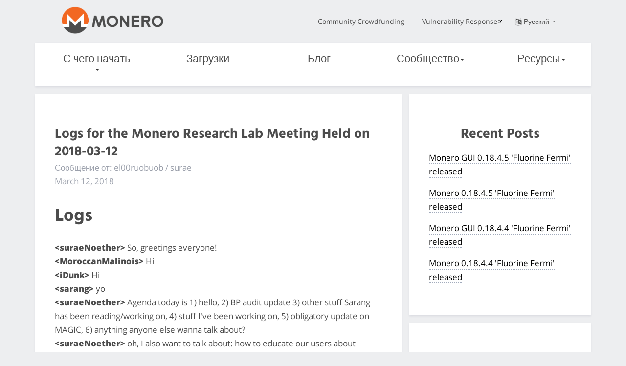

--- FILE ---
content_type: text/html
request_url: https://web.getmonero.org/ru/2018/03/12/logs-for-the-Monero-Research-Lab-meeting-held-on-2018-03-12.html
body_size: 13504
content:
<!DOCTYPE html>
<html lang=ru>

    <head>
    <meta charset="utf-8">
    <meta http-equiv="X-UA-Compatible" content="IE=edge">
    <meta name="viewport" content="width=device-width, initial-scale=1">

    <title>
     Logs for the Monero Research Lab Meeting Held on 2018-03-12 | Monero безопасна, конфиденциальна и неотслеживаема
    </title>
  <meta name="description" content="
  BP audit, Sarang work, Surae work, and miscellaneous
  ">
	<meta name="keywords" content="monero, xmr, bitmonero, cryptocurrency">

    <meta property="og:title" content="
    
    Блог: Logs for the Monero Research Lab Meeting Held on 2018-03-12
    " />
    <meta property="og:description" content="
    BP audit, Sarang work, Surae work, and miscellaneous
    ">
    <!-- If the page specifies a dedicated image which is not an SVG file, we use that one. Otherwise we use the classic Monero logo -->
    <meta property="og:image" content="https://www.getmonero.org/press-kit/symbols/monero-symbol-on-white-480.png">
    <meta property="og:site_name" content="getmonero.org, Проект Monero">
    <meta property="og:url" content="https://www.getmonero.org/2018/03/12/logs-for-the-Monero-Research-Lab-meeting-held-on-2018-03-12.html">
    <meta property="og:type" content="website">
    <meta http-equiv="onion-location" content="http://monerotoruzizulg5ttgat2emf4d6fbmiea25detrmmy7erypseyteyd.onion/ru/2018/03/12/logs-for-the-Monero-Research-Lab-meeting-held-on-2018-03-12.html" />

    <link rel="apple-touch-icon" sizes="180x180" href="/meta/apple-touch-icon.png">
        <link rel="icon" type="image/png" sizes="32x32" href="/meta/favicon-32x32.png">
        <link rel="icon" type="image/png" sizes="16x16" href="/meta/favicon-16x16.png">
        <link rel="manifest" href="/meta/manifest.json">
        <link rel="mask-icon" href="/meta/safari-pinned-tab.svg" color="#5bbad5">
        <meta name="theme-color" content="#ffffff">

    <link href="/css/custom.css" rel="stylesheet">
	
    
    <meta name="msapplication-config" content="/ietemplates/ieconfig.xml">

  <!-- Feed autodetection -->
  <link type="application/atom+xml" rel="alternate" href="/feed.xml" title="Monero">

  </head>


  <body>
    <div class="page-wrapper">
        <div class="mob-nav">
              <input class="burger-check" id="mobile-burger" type="checkbox"><label for="mobile-burger" class="burger"></label>

        <div class="slide-in-nav">
             <div class="container slide-in">
                 <div class="row">
                     <div class="col-xs-12 dropdown text-center nav-item">
                      <label for="drop1">С чего начать<div class="arrow-down"></div></label>
                      <input class="burger-checkdropdown" id="drop1" type="checkbox" tabindex="0">
                      <div class="dropdown-content">
                          <a href="/ru/get-started/what-is-monero/">Что такое Monero?</a>
                          <a href="/ru/get-started/accepting/">Получение</a>
                          <a href="/ru/get-started/contributing/">Содействие</a>
                          <a href="/ru/get-started/mining/">Майнинг</a>
                          <a href="/ru/get-started/faq/">FAQ</a>
                  </div>
                     </div>
                 </div>
                 <div class="row">
                    <div class="col-xs-12 dropdown nav-item">
                      <a href="/ru/downloads/">Загрузки</a>
                    </div>
                 </div>
                 <div class="row">
                    <div class="col-xs-12 dropdown nav-item">
                      <a href="/ru/blog/">Блог</a>
                    </div>
                 </div>
                 <div class="row">
                  <div class="col-xs-12 dropdown text-center nav-item">
                    <label for="drop2">Сообщество<div class="arrow-down"></div></label>
                    <input class="burger-checkdropdown" id="drop2" type="checkbox" tabindex="0">
                    <div class="dropdown-content">
                      <a href="/ru/community/workgroups/">Рабочие группы</a>
                      <a href="/ru/community/hangouts/">Место встречи</a>
                      <a href="/ru/community/sponsorships/">Спонсорская помощь</a>
                      <a href="/ru/community/merchants/">Торговля и обменные сервисы</a>
                    </div>
                  </div>
                 </div>
                 <div class="row">
                  <div class="col-xs-12 dropdown text-center nav-item">
                    <label for="drop3">Ресурсы<div class="arrow-down"></div></label>
                    <input class="burger-checkdropdown" id="drop3" type="checkbox" tabindex="0">
                    <div class="dropdown-content">
                      <a href="/ru/resources/about/">О Monero</a>
                      <a href="/ru/resources/roadmap/">Дорожная карта</a>
                      <a href="/ru/resources/research-lab/">Исследовательская лаборатория</a>
                      <a href="/ru/resources/moneropedia/">Moneropedia</a>
                      <a href="/ru/resources/user-guides/">Пользователю</a>
                      <a href="/ru/resources/developer-guides/">Разработчикам</a>
                      <a href="/ru/resources/tools/">Инструменты</a>
                      <a href="/ru/library/">Библиотека</a>
                      <a href="/ru/press-kit/">Пресс-кит Monero</a>
                    </div>
                  </div>
               </div>
                 <div class="row">
                     <div class="col-xs-12">
                         <div class="text-center nav-item mob">
                            <a href="https://ccs.getmonero.org">Community Crowdfunding</a> 
                         </div>
                     </div>
                 </div>
                 <div class="row">
                     <div class="col-xs-12">
                         <div class="text-center nav-item mob">
                            <a href="https://github.com/monero-project/meta/blob/master/VULNERABILITY_RESPONSE_PROCESS.md">Vulnerability Response</a>
                         </div>
                     </div>
                 </div>
             </div>
          
        </div>
       </div>
       
        <div class="desktop-nav">
            <nav class="container">
            <div class="topnav">
              <div class="row middle-xs">
                  <div class="col-lg-4 col-md-4 col-sm-4 col-xs-4">
                    <a href="/ru"><img src="/img/monero-logo.png" width="500" height="135" alt="Monero Logo" class="monero-logo"></a>
                  </div>
                  <div class="col-lg-8 col-md-8 col-sm-8 topnav-list end-xs">
                      <div class="row end-xs middle-xs">
                         <div class="col-md-12">
                          <a href="https://ccs.getmonero.org" class="top-link">Community Crowdfunding</a>
                          <a href="https://github.com/monero-project/meta/blob/master/VULNERABILITY_RESPONSE_PROCESS.md" class="top-link">Vulnerability Response</a>
                          <div href="#" class="dropdown top-link language-change">
                            <input class="burger-checkdropdown" id="langdrop" type="checkbox" tabindex="0">
                            <label for="langdrop"><img src="/img/language.png" width="500" height="500" alt="Language selector icon" class="icon-language"/>Русский
                           <div class="arrow-down"></div></label>
                            <div class="dropdown-content text-center">
                              
                                
                                  
                                    <a href="/2018/03/12/logs-for-the-Monero-Research-Lab-meeting-held-on-2018-03-12.html" >English</a>
                                  
                                
                              
                                
                                  
                                    <a href="/es/2018/03/12/logs-for-the-Monero-Research-Lab-meeting-held-on-2018-03-12.html" >Español</a>
                                  
                                
                              
                                
                                  
                                    <a href="/it/2018/03/12/logs-for-the-Monero-Research-Lab-meeting-held-on-2018-03-12.html" >Italiano</a>
                                  
                                
                              
                                
                                  
                                    <a href="/pl/2018/03/12/logs-for-the-Monero-Research-Lab-meeting-held-on-2018-03-12.html" >Polski</a>
                                  
                                
                              
                                
                                  
                                    <a href="/fr/2018/03/12/logs-for-the-Monero-Research-Lab-meeting-held-on-2018-03-12.html" >Français</a>
                                  
                                
                              
                                
                                  
                                    <a href="/ar/2018/03/12/logs-for-the-Monero-Research-Lab-meeting-held-on-2018-03-12.html" >العربية</a>
                                  
                                
                              
                                
                              
                                
                                  
                                    <a href="/de/2018/03/12/logs-for-the-Monero-Research-Lab-meeting-held-on-2018-03-12.html" >Deutsch</a>
                                  
                                
                              
                                
                                  
                                    <a href="/nl/2018/03/12/logs-for-the-Monero-Research-Lab-meeting-held-on-2018-03-12.html" >Nederlands</a>
                                  
                                
                              
                                
                                  
                                    <a href="/pt-br/2018/03/12/logs-for-the-Monero-Research-Lab-meeting-held-on-2018-03-12.html" >Português do Brasil</a>
                                  
                                
                              
                                
                                  
                                    <a href="/tr/2018/03/12/logs-for-the-Monero-Research-Lab-meeting-held-on-2018-03-12.html" >Türkçe</a>
                                  
                                
                              
                                
                                  
                                    <a href="/zh-cn/2018/03/12/logs-for-the-Monero-Research-Lab-meeting-held-on-2018-03-12.html" >简体中文</a>
                                  
                                
                              
                                
                                  
                                    <a href="/zh-tw/2018/03/12/logs-for-the-Monero-Research-Lab-meeting-held-on-2018-03-12.html" >繁體中文 臺灣</a>
                                  
                                
                              
                                
                                  
                                    <a href="/nb-no/2018/03/12/logs-for-the-Monero-Research-Lab-meeting-held-on-2018-03-12.html" >Norsk</a>
                                  
                                
                              
                                
                                  
                                    <a href="/el/2018/03/12/logs-for-the-Monero-Research-Lab-meeting-held-on-2018-03-12.html" >ελληνική</a>
                                  
                                
                              
                            </div>
                          </div>
                          </div>
                      </div>
                  </div>
              </div>
            </div>
            <div class="botnav white-nav">
                <input class="burger-check" id="burger-check" type="checkbox"><label for="burger-check" class="burger"></label>
                <div class="row between-xs nav-items">
                    <div class="col dropdown nav-item">
                        <label for="desktopdrop1">С чего начать<div class="arrow-down"></div></label>
                        <input class="burger-checkdropdown" id="desktopdrop1" type="checkbox" tabindex="0">
                        <div class="dropdown-content">
                              <a href="/ru/get-started/what-is-monero/">Что такое Monero?</a>
                              <a href="/ru/get-started/accepting/">Получение</a>
                              <a href="/ru/get-started/contributing/">Содействие</a>
                              <a href="/ru/get-started/mining/">Майнинг</a>
                              <a href="/ru/get-started/faq/">FAQ</a>
                        </div>
                    </div>
                    <div class="col dropdown nav-item">
                          <a href="/ru/downloads/">Загрузки</a>
                    </div>
                    <div class="col dropdown nav-item">
                         <a href="/ru/blog/">Блог</a>
                    </div>
                    <div class="col dropdown nav-item">
                        <label for="desktopdrop2">Сообщество<div class="arrow-down"></div></label>
                        <input class="burger-checkdropdown" id="desktopdrop2" type="checkbox" tabindex="0">
                        <div class="dropdown-content">
                              <a href="/ru/community/workgroups/">Рабочие группы</a>
                              <a href="/ru/community/hangouts/">Место встречи</a>
                              <a href="/ru/community/sponsorships/">Спонсорская помощь</a>
                              <a href="/ru/community/merchants/">Торговля и обменные сервисы</a>
                        </div>
                    </div>
                    <div class="col dropdown nav-item">
                        <label for="desktopdrop3">Ресурсы<div class="arrow-down"></div></label>
                        <input class="burger-checkdropdown" id="desktopdrop3" type="checkbox" tabindex="0">
                        <div class="dropdown-content">
                              <a href="/ru/resources/about/">О Monero</a>
                              <a href="/ru/resources/roadmap/">Дорожная карта</a>
                              <a href="/ru/resources/research-lab/">Исследовательская лаборатория</a>
                              <a href="/ru/resources/moneropedia/">Moneropedia</a>
                              <a href="/ru/resources/user-guides/">Пользователю</a>
                              <a href="/ru/resources/developer-guides/">Разработчикам</a>
                              <a href="/ru/resources/tools/">Инструменты</a>
                              <a href="/ru/library/">Библиотека</a>
                              <a href="/ru/press-kit/">Пресс-кит Monero</a>
                        </div>
                    </div>
                </div>
            </div>
        </nav>
        </div>
        <div class="mob bot-nav white-nav">
            <div class="row center-xs middle-xs">
                <div class="col-xs-6">
                    <a href="/ru"><img src="/img/monero-logo.png" width="500" height="135" alt="Monero Logo" class="monero-logo"></a>
                </div>
                <div class="dropdown col-xs-6 text-center mob-language-change">
                <input class="burger-checkdropdown" id="moblangdrop" type="checkbox" tabindex="0">
                <label for="moblangdrop"><img src="/img/language.png" width="500" height="500" alt="Lang" class="icon-language"/><div class="arrow-down"></div></label>
                               <div class="mob dropdown-content text-center">
                               <p class="mob-lang-change mob-lang-selected">Русский</p>
                               
                                
                                  
                                    <a class="mob-lang-change" href="/2018/03/12/logs-for-the-Monero-Research-Lab-meeting-held-on-2018-03-12.html" >English</a>
                                  
                                
                              
                                
                                  
                                    <a class="mob-lang-change" href="/es/2018/03/12/logs-for-the-Monero-Research-Lab-meeting-held-on-2018-03-12.html" >Español</a>
                                  
                                
                              
                                
                                  
                                    <a class="mob-lang-change" href="/it/2018/03/12/logs-for-the-Monero-Research-Lab-meeting-held-on-2018-03-12.html" >Italiano</a>
                                  
                                
                              
                                
                                  
                                    <a class="mob-lang-change" href="/pl/2018/03/12/logs-for-the-Monero-Research-Lab-meeting-held-on-2018-03-12.html" >Polski</a>
                                  
                                
                              
                                
                                  
                                    <a class="mob-lang-change" href="/fr/2018/03/12/logs-for-the-Monero-Research-Lab-meeting-held-on-2018-03-12.html" >Français</a>
                                  
                                
                              
                                
                                  
                                    <a class="mob-lang-change" href="/ar/2018/03/12/logs-for-the-Monero-Research-Lab-meeting-held-on-2018-03-12.html" >العربية</a>
                                  
                                
                              
                                
                              
                                
                                  
                                    <a class="mob-lang-change" href="/de/2018/03/12/logs-for-the-Monero-Research-Lab-meeting-held-on-2018-03-12.html" >Deutsch</a>
                                  
                                
                              
                                
                                  
                                    <a class="mob-lang-change" href="/nl/2018/03/12/logs-for-the-Monero-Research-Lab-meeting-held-on-2018-03-12.html" >Nederlands</a>
                                  
                                
                              
                                
                                  
                                    <a class="mob-lang-change" href="/pt-br/2018/03/12/logs-for-the-Monero-Research-Lab-meeting-held-on-2018-03-12.html" >Português do Brasil</a>
                                  
                                
                              
                                
                                  
                                    <a class="mob-lang-change" href="/tr/2018/03/12/logs-for-the-Monero-Research-Lab-meeting-held-on-2018-03-12.html" >Türkçe</a>
                                  
                                
                              
                                
                                  
                                    <a class="mob-lang-change" href="/zh-cn/2018/03/12/logs-for-the-Monero-Research-Lab-meeting-held-on-2018-03-12.html" >简体中文</a>
                                  
                                
                              
                                
                                  
                                    <a class="mob-lang-change" href="/zh-tw/2018/03/12/logs-for-the-Monero-Research-Lab-meeting-held-on-2018-03-12.html" >繁體中文 臺灣</a>
                                  
                                
                              
                                
                                  
                                    <a class="mob-lang-change" href="/nb-no/2018/03/12/logs-for-the-Monero-Research-Lab-meeting-held-on-2018-03-12.html" >Norsk</a>
                                  
                                
                              
                                
                                  
                                    <a class="mob-lang-change" href="/el/2018/03/12/logs-for-the-Monero-Research-Lab-meeting-held-on-2018-03-12.html" >ελληνική</a>
                                  
                                
                              
                            </div>
                          </div>
            </div>     
        </div>    

        

<div class="site-wrap post">
    
    <section class="container">
            <div class="row">
                <!-- left two-thirds block-->
                <div class="left two-thirds col-lg-8 col-md-8 col-sm-12 col-xs-12">
                    <div class="info-block">
                               <h2>Logs for the Monero Research Lab Meeting Held on 2018-03-12</h2> 
                                <p class="author">Сообщение от: el00ruobuob / surae</p>
                                <p class="post-date">March 12, 2018</p>
                                <h1 id="logs">Logs</h1>

<p><strong>&lt;suraeNoether&gt;</strong> So, greetings everyone!<br />
<strong>&lt;MoroccanMalinois&gt;</strong> Hi<br />
<strong>&lt;iDunk&gt;</strong> Hi<br />
<strong>&lt;sarang&gt;</strong> yo<br />
<strong>&lt;suraeNoether&gt;</strong> Agenda today is 1) hello, 2) BP audit update 3) other stuff Sarang has been reading/working on, 4) stuff I've been working on, 5) obligatory update on MAGIC, 6) anything anyone else wanna talk about?<br />
<strong>&lt;suraeNoether&gt;</strong> oh, I also want to talk about: how to educate our users about proper key usage and proper privacy practices<br />
<strong>&lt;ArticMine&gt;</strong> hi<br />
<strong>&lt;endogenic&gt;</strong> o/<br />
<strong>&lt;suraeNoether&gt;</strong> so, sarang: BP audit update? you gave us a brief one earlier<br />
<strong>&lt;suraeNoether&gt;</strong> but let's recap for folks who weren't here<br />
<strong>&lt;sarang&gt;</strong> sure thing<br />
<strong>&lt;sarang&gt;</strong> We have raised funds for 3 audits: Benedikt Bunz, QuarksLab, Kudelski<br />
<strong>&lt;sarang&gt;</strong> I'm finalizing contracts with them<br />
<strong>&lt;sarang&gt;</strong> We will likely need to do supplemental funding later due to market tomfoolery<br />
<strong>&lt;sarang&gt;</strong> I will be working with the groups during their audits, which will take place between this months and June<br />
<strong>&lt;sarang&gt;</strong> That's the brief version<br />
<strong>&lt;endogenic&gt;</strong> may i ask a question regarding our auditing efforts in general?<br />
<strong>&lt;sarang&gt;</strong> plz<br />
<strong>&lt;endogenic&gt;</strong> or should i wait til end?<br />
<strong>&lt;sarang&gt;</strong> fire away<br />
<strong>&lt;endogenic&gt;</strong> so i'm also wondering about vulnerabilities in the code in general - i know we have the bounty system for that but it's not got quite the same incentive system<br />
<strong>&lt;endogenic&gt;</strong> just wondering if it makes sense to apply this model to other parts of the code<br />
<strong>&lt;sarang&gt;</strong> Hiring auditors, you mean?<br />
<strong>&lt;endogenic&gt;</strong> yeah<br />
<strong>&lt;sarang&gt;</strong> I'm seeing more and more support for it, yes<br />
<strong>&lt;endogenic&gt;</strong> or an FFS for an auditor<br />
<strong>&lt;suraeNoether&gt;</strong> endogenic: so there is this clever idea<br />
<strong>&lt;sarang&gt;</strong> At least for components of the code, like multisig or BPs that have a defined scope<br />
<strong>&lt;suraeNoether&gt;</strong> that greg maxwell and blockstream are using for their libsecp256k1 library<br />
<strong>&lt;suraeNoether&gt;</strong> which has a badass test suite<br />
<strong>&lt;endogenic&gt;</strong> sarang: right i suppose i'm thinking more from the security and cracking standpoint .. like, can we confirm what % of data input fuzzing we've done and where / if / how the code fails<br />
<strong>&lt;endogenic&gt;</strong> etc<br />
<strong>&lt;suraeNoether&gt;</strong> where they aren't providing bug bounties for the actual library, but for the unit test suite: if you can upload a new unit test that the current system fails, and yet still passes all current unit tests, you get the bounty<br />
<strong>&lt;sarang&gt;</strong> That's more of a question for moneromooo I think<br />
<strong>&lt;endogenic&gt;</strong> that sounds interesting surae<br />
<strong>&lt;suraeNoether&gt;</strong> it incentivizes things very nicely<br />
<strong>&lt;suraeNoether&gt;</strong> but it requires a really great test suite<br />
<strong>&lt;sarang&gt;</strong> yes indeed<br />
<strong>&lt;moneromooo&gt;</strong> I don't think we can easily determine a percentage of inputs for fuzzing.<br />
<strong>&lt;endogenic&gt;</strong> well that was just one example<br />
<strong>&lt;endogenic&gt;</strong> i cant take responsibility to define all the jobs an expert cracker would do :P<br />
<strong>&lt;suraeNoether&gt;</strong> if we are going to start putting money into auditors, then we should consider putting a proportion of that toward beefing up our test suites. perhaps require that auditors propose new unit tests, or something along those lines, in addition to a thumbs up/down and a list of recommended changes<br />
<strong>&lt;endogenic&gt;</strong> yeah<br />
<strong>&lt;endogenic&gt;</strong> i mean we want to record the work which was done<br />
<strong>&lt;endogenic&gt;</strong> and tests can be nice way to do that<br />
<strong>&lt;sarang&gt;</strong> yes<br />
<strong>&lt;suraeNoether&gt;</strong> and that way, perhaps after a year or two, we will have a test suite sufficiently beefy to incentivize properly<br />
<strong>&lt;suraeNoether&gt;</strong> i know its' kind of a long-term plan<br />
<strong>&lt;sarang&gt;</strong> Too bad it's sexier to run an FFS for an auditor than for writing test suites :(<br />
<strong>&lt;suraeNoether&gt;</strong> short of paying some smart people to audit our whole lie-berry and come up with test suites across the board<br />
<strong>&lt;suraeNoether&gt;</strong> yeah, no kidding<br />
<strong>&lt;endogenic&gt;</strong> sarang it can be pitched in the same way<br />
<strong>&lt;endogenic&gt;</strong> they audit by the very activity<br />
<strong>&lt;rehrar&gt;</strong> do unit tests require coding? (sorry if this is a stupid question)<br />
<strong>&lt;endogenic&gt;</strong> yep<br />
<strong>&lt;sarang&gt;</strong> yes<br />
<strong>&lt;rehrar&gt;</strong> blerg<br />
<strong>&lt;endogenic&gt;</strong> it's not that bad tho rehrar<br />
<strong>&lt;endogenic&gt;</strong> it's more about understanding what you are testing for<br />
<strong>&lt;sarang&gt;</strong> The goal is to have complete scope<br />
<strong>&lt;rehrar&gt;</strong> it is when my coding is 1/10 :D<br />
<strong>&lt;sarang&gt;</strong> Any questions on the current audit that anyone has?<br />
<strong>&lt;sarang&gt;</strong> Kudelski will be the first to go<br />
<strong>&lt;moneromooo&gt;</strong> When does the C++ based one start ?<br />
<strong>&lt;sarang&gt;</strong> They're available this month<br />
<strong>&lt;moneromooo&gt;</strong> More precisely ?<br />
<strong>&lt;sarang&gt;</strong> TBD once we sign with them, but I can check on more specific dates if you need them<br />
<strong>&lt;sarang&gt;</strong> Anything in particular?<br />
<strong>&lt;suraeNoether&gt;</strong> ok, well<br />
<strong>&lt;ArticMine&gt;</strong> are all the audits going through ostif?<br />
<strong>&lt;sarang&gt;</strong> Two of them are<br />
<strong>&lt;sarang&gt;</strong> Benedikt will be paid directly in XMR<br />
<strong>&lt;suraeNoether&gt;</strong> ArticMine: I believe Buenz is independent<br />
<strong>&lt;suraeNoether&gt;</strong> ^<br />
<strong>&lt;sarang&gt;</strong> OSTIF's role is just to handle the payment<br />
<strong>&lt;sarang&gt;</strong> They'd appreciate being thanked in our materials for helping to organize the groups and handle the exchange<br />
<strong>&lt;suraeNoether&gt;</strong> okay, if there are no more questions on BPs<br />
<strong>&lt;sarang&gt;</strong> So this will be an ongoing process over the next few months<br />
<strong>&lt;sarang&gt;</strong> expect little news until someone finishes<br />
<strong>&lt;suraeNoether&gt;</strong> Sarang: what else have you been reading/doing?<br />
<strong>&lt;sarang&gt;</strong> I've been reviewing the latest multisig draft from suraeNoether<br />
<strong>&lt;suraeNoether&gt;</strong> ok in that case we will stop bringing it up every meeting for 3 weeks or so  :P<br />
<strong>&lt;sarang&gt;</strong> prepping a submission for defcon china<br />
<strong>&lt;suraeNoether&gt;</strong> that's cool<br />
<strong>&lt;sarang&gt;</strong> prepping a talk in portland on monero security<br />
<strong>&lt;sarang&gt;</strong> reading up on some papers involving mixing and ring representations<br />
<strong>&lt;sarang&gt;</strong> hoping to get back to some math shortly for pippenger's algorithm<br />
<strong>&lt;sarang&gt;</strong> for speedier multiexp<br />
<strong>&lt;sarang&gt;</strong> more administrative work lately, unfortunately<br />
<strong>&lt;sarang&gt;</strong> I submitted a monthly report recently that details other efforts<br />
<strong>&lt;sarang&gt;</strong> linky linky https://forum.getmonero.org/9/work-in-progress/89005/funding-for-sarang-at-mrl-for-q1-2018?page=&amp;noscroll=1#post-94324<br />
<strong>&lt;suraeNoether&gt;</strong> any other questions for sarang?<br />
<strong>&lt;suraeNoether&gt;</strong> I'd like to remind the crowd that sarang's FFS funding round I believe has been posted, although I'm not sure if it's moved to Funding Required yet<br />
<strong>&lt;rehrar&gt;</strong> There's quite a few things that need to be moved to funding required<br />
<strong>&lt;rehrar&gt;</strong> we should all poke fluffypony and luigi1111<br />
<strong>&lt;sarang&gt;</strong> Mine is still in Open and not in Funding yet<br />
<strong>&lt;sarang&gt;</strong> There hasn't been much activity regarding it anyway<br />
<strong>&lt;sarang&gt;</strong> Not a huge rush. I write them in advance to allow for discussion if needed<br />
<strong>&lt;sarang&gt;</strong> How about suraeNoether? Your turn<br />
<strong>&lt;suraeNoether&gt;</strong> 4) Stuff I've been working on. Multisig paper, formal documentation work for monero, and a formal description of EABE attacks.<br />
<strong>&lt;suraeNoether&gt;</strong> For the multisig paper, I just received notes from sarang and I'll be composing a draft for review by someone outside of MRL. <br />
<strong>&lt;sarang&gt;</strong> suraeNoether: I'll have remaining notes added to your doc this afternoon<br />
<strong>&lt;suraeNoether&gt;</strong> right now I need to copy-paste some intro/notation stuff from a previous version of the paper, fix some references, stuff like that, and then take sarang's changes into account<br />
<strong>&lt;suraeNoether&gt;</strong> great thanks<br />
<strong>&lt;suraeNoether&gt;</strong> Once the document is a little less ugly, i'll link to it again<br />
<strong>&lt;sarang&gt;</strong> Now on to MAGIC per the agenda?<br />
<strong>&lt;suraeNoether&gt;</strong> I've been attempting to write up a formal description of the statement being proven in a given monero ringCT authentication, for two reasons. For one thing, I think that our approach for threshold multisig could be generalizable in a way that may make it fun to publish. But I'm not sure if this description has appeared before in the literature, so I'm looking around and contacting some folks<br />
<strong>&lt;suraeNoether&gt;</strong> For another reason, because I haven't seen it written out explicitly before.<br />
<strong>&lt;suraeNoether&gt;</strong> And the EABE attack is concerning enough to me to be writing up some statistical arguments about churn (sgp_[m] ping)<br />
<strong>&lt;suraeNoether&gt;</strong> i'll be linking all these documents in the next week<br />
<strong>&lt;suraeNoether&gt;</strong> so far it looks like 3 sketches of possible papers for publication, even if not as peer reviews, as whitepapers<br />
<strong>&lt;suraeNoether&gt;</strong> after multisig is running<br />
<strong>&lt;suraeNoether&gt;</strong> anyway, onto MAGIC<br />
<strong>&lt;suraeNoether&gt;</strong> i feel like folks have a lot of questions about MAGIC, so I'll ask if anyone has any questions<br />
<strong>&lt;sarang&gt;</strong> Question I've seen is: what types of things will it fund, and how will they be determined?<br />
<strong>&lt;luigi1111w&gt;</strong> sarang moved<br />
<strong>&lt;luigi1111w&gt;</strong> moneromooo ready for funding<br />
<strong>&lt;rehrar&gt;</strong> thanks luigi<br />
<strong>&lt;sarang&gt;</strong> ty luigi1111w<br />
<strong>&lt;suraeNoether&gt;</strong> Good question. The overall scope will be: 1) scholarships to undergraduates in the US 2) grants to graduate students in the US, 3) grants to researchers in the US, 4) grants to schools globally with an emphasis on secondary and tertiary education<br />
<strong>&lt;suraeNoether&gt;</strong> how much of that we can actually do depends on our funding<br />
<strong>&lt;suraeNoether&gt;</strong> oh 5) sponsoring tehcnical conferences in cryptocurrencies is also on that list<br />
<strong>&lt;sarang&gt;</strong> suraeNoether: why restrict scholarships and grad grants to US?<br />
<strong>&lt;suraeNoether&gt;</strong> so our first year, my goal is to provide a few scholarships, sponsor the first monero conference, and fix up a school in south africa<br />
<strong>&lt;rehrar&gt;</strong> what other ways of funding are you searching for besides FFS stuff?<br />
<strong>&lt;endogenic&gt;</strong> do you have any criteria to decide what is good research that gets funded?<br />
<strong>&lt;suraeNoether&gt;</strong> sarang: because i feel like we already are going to have lots of applications<br />
<strong>&lt;endogenic&gt;</strong> will decision making ever get delegated?<br />
<strong>&lt;sarang&gt;</strong> The org will need established principles for determining its choices<br />
<strong>&lt;sarang&gt;</strong> to stay transparent and accountable to its donors<br />
<strong>&lt;suraeNoether&gt;</strong> rehrar: we'll be soliciting funding and grants from as many places as possible. one delightful property of non-profits in america: anything they spend that isn't on overhead must go to charitable purposes or other non-profits. so non-profits like the bill &amp; melinda gates foundation give lots of money to other non-profits.<br />
<strong>&lt;sarang&gt;</strong> rehrar: I mentioned the kernel of this idea to some fund managers, who said their groups were interested in supporting nonprofits; this may lead to new funding avenues<br />
<strong>&lt;rehrar&gt;</strong> that's pretty awesome<br />
<strong>&lt;suraeNoether&gt;</strong> endogenic: I haven't started thinking about the research end of MAGIC yet because i'm assumign the first year we won't necessarily get enough money to manage to give out substantial research grants<br />
<strong>&lt;endogenic&gt;</strong> sorry replace research with project<br />
<strong>&lt;endogenic&gt;</strong> i misspoke<br />
<strong>&lt;sarang&gt;</strong> Sounds like there would be a clear delineation between scholarships and grants<br />
<strong>&lt;suraeNoether&gt;</strong> ah yeah well in general, like sarang says, we need established principles for determing our choices, and this is something that needs to be discussed at our board meetings. we want to be very public, and i want to make our board meetings available as youtube videos or whatever… pending agreement by the other board members (some of whom have not yet been picked)<br />
<strong>&lt;suraeNoether&gt;</strong> sarang yes<br />
<strong>&lt;sarang&gt;</strong> Grants would have the expectation of deliverables<br />
<strong>&lt;sarang&gt;</strong> Scholarships are to increase the talent pool and help perhaps underrepresented student groups become involved in the space<br />
<strong>&lt;suraeNoether&gt;</strong> scholarships for undergrads, it is my intention, to mainly be aimed at folks in law or economics or computer science or math. Not exactly the traditional STEM mix. however, i don't want an undergrad to worry about losing their money if they decide to study graph theory instead of bitcoin<br />
<strong>&lt;suraeNoether&gt;</strong> sarang ^ yep<br />
<strong>&lt;suraeNoether&gt;</strong> i kind of want the schoalrships nearly strings-free<br />
<strong>&lt;sarang&gt;</strong> However, the devil's in the details<br />
<strong>&lt;suraeNoether&gt;</strong> as far as funding goes, though, i'm matching up to 5% of donations up to 50 XMR for this venture. If we manage to get 1000 XMR, I donate 50 XMR to the cause and we'll have 1050 XMR for the first year<br />
<strong>&lt;sgp_[m]&gt;</strong> suraeNoether a little late to chime in, but I would love to help you with the EAE paper if there's any way I can<br />
<strong>&lt;suraeNoether&gt;</strong> sgp_[m]: PM me<br />
<strong>&lt;suraeNoether&gt;</strong> and if we can manage that much XMR the first year, we can pay for like 5 scholarships for undergrads, 2 grad student grants, fix up a school or two in ZA, and host the first monero conference (with no entry fee)<br />
<strong>&lt;sarang&gt;</strong> This is an interesting pilot project that could take many different directions<br />
<strong>&lt;suraeNoether&gt;</strong> and still have some XMR leftover for the next year<br />
<strong>&lt;sarang&gt;</strong> I think it'll important to keep the scope balanced between too narrow and too broad<br />
<strong>&lt;suraeNoether&gt;</strong> my primary concern right now is determining criteria for handing out scholarships<br />
<strong>&lt;sarang&gt;</strong> An established mission is gonna be essential to establishing and maintaining this direction<br />
<strong>&lt;suraeNoether&gt;</strong> personally i think the best students are the ones who sucked the first year or three and then completely turn around, but that's just rewarding students with a past similar to myself<br />
<strong>&lt;rehrar&gt;</strong> how many board members and who is under consideration?<br />
<strong>&lt;rehrar&gt;</strong> will you guys need a website?<br />
<strong>&lt;suraeNoether&gt;</strong> yes<br />
<strong>&lt;sarang&gt;</strong> You'll need to use the application process to determine who is excited about the crypto space and not just eager to hop on a money train<br />
<strong>&lt;rehrar&gt;</strong> msvb-lab will get mad at me if I talk about other people's websites before I finish Kastelo<br />
<strong>&lt;sarang&gt;</strong> I wouldn't expect the model student to know everything about this space, but I want to ensure that the recipients are those with a strong desire to succeed in it for good reasons<br />
<strong>&lt;msvb-lab&gt;</strong> rehrar: Yes, very mad. It's our nature.<br />
<strong>&lt;suraeNoether&gt;</strong> me, sarang, the operations manager from Globee, my advisor at Clemson university (Jim Coykendall), my wife are going to be the first board members.<br />
<strong>&lt;sarang&gt;</strong> rehrar: we'll advertise with hip videos on FaceSpace and SnapTime and InstantGram where students like to hang<br />
<strong>&lt;suraeNoether&gt;</strong>  if anyone has an issue with my wife on the board, MAGIC was partly her idea, she has 7 years experience teaching in higher education, and she isnt' being paid<br />
<strong>&lt;sarang&gt;</strong> Should there be broader representation?<br />
<strong>&lt;suraeNoether&gt;</strong> I'd be happy including more board members<br />
<strong>&lt;sarang&gt;</strong> Or is this sufficient?<br />
<strong>&lt;rehrar&gt;</strong> I'm a Mexican if we need diversity :P<br />
<strong>&lt;sarang&gt;</strong> I'm not leaning one way or another, just wondering if it is<br />
<strong>&lt;suraeNoether&gt;</strong> rehrar:  you are also in NM yeah?<br />
<strong>&lt;rehrar&gt;</strong> I am<br />
<strong>&lt;suraeNoether&gt;</strong> and NM has liiiike some serious education problems<br />
<strong>&lt;suraeNoether&gt;</strong> iirc<br />
<strong>&lt;rehrar&gt;</strong> Come down and we'll have a party trip to Juarez<br />
<strong>&lt;rehrar&gt;</strong> yes<br />
<strong>&lt;rehrar&gt;</strong> we really do<br />
<strong>&lt;suraeNoether&gt;</strong> WELCOME ABOARD REHRAR<br />
<strong>&lt;rehrar&gt;</strong> I'm working on this myself actually in my free time<br />
<strong>&lt;rehrar&gt;</strong> We're like the second worst in the nation<br />
<strong>&lt;suraeNoether&gt;</strong> cool email me at <a href="/cdn-cgi/l/email-protection" class="__cf_email__" data-cfemail="b4c7c1c6d5d1f4d3d1c0d9dbdad1c6db9adbc6d3">[email&#160;protected]</a> so I can get you on a list<br />
<strong>&lt;suraeNoether&gt;</strong> okay, lastly<br />
<strong>&lt;rehrar&gt;</strong> I'm on a lot of NSA lists already, but sure.<br />
<strong>&lt;endogenic&gt;</strong> yes NM does<br />
<strong>&lt;endogenic&gt;</strong> rehrar is the only beacon<br />
<strong>&lt;rehrar&gt;</strong> endogenic came here and saw the people sobbing in the streets<br />
<strong>&lt;suraeNoether&gt;</strong> okay, lastly: I wanted to talk about how to educate the community about key safety with MoneroV and best practices (currently, I'm not convinced churn is non-negligibly helpful under a very specific threat model)<br />
<strong>&lt;rehrar&gt;</strong> What about a short one minute video?<br />
<strong>&lt;suraeNoether&gt;</strong> would be very convenient to link to<br />
<strong>&lt;rehrar&gt;</strong> We can put it on our soon-to-come media.getmonero.org as well as youtube and stuff<br />
<strong>&lt;suraeNoether&gt;</strong> i've been thinking about starting whiteboard youtube videos explaining how cryptocurrencies work. this could be the first one.<br />
<strong>&lt;rehrar&gt;</strong> suraeNoether, talk with me later about Privacademy.<br />
<strong>&lt;nioc&gt;</strong> something that would allow an idiot like me to know exactly what to do<br />
<strong>&lt;sarang&gt;</strong> Just paste your private keys here. We'll print them out and put them in a safe for you<br />
<strong>&lt;Osiris1&gt;</strong> ;)))<br />
<strong>&lt;sarang&gt;</strong> OR DON'T<br />
<strong>&lt;Osiris1&gt;</strong> nice<br />
<strong>&lt;nioc&gt;</strong> thx<br />
<strong>&lt;ArticMine&gt;</strong> My concern with this is that we do not end up protecting MoneroV from the claws of the bear<br />
<strong>&lt;suraeNoether&gt;</strong> nioc, looks to me like you're a pretty smart fella, if the past few years have shown us anything about anticipating change. :P ok. Does nayone have any questions, concerns, comments? I'll be posting my next funding request this afternoon. I have a hard time gauging the mood of an IRC chat room<br />
<strong>&lt;suraeNoether&gt;</strong> ArticMine: care to elaborate?<br />
<strong>&lt;endogenic&gt;</strong> i heard nioc is a cabbage<br />
<strong>&lt;endogenic&gt;</strong> literally<br />
<strong>&lt;sarang&gt;</strong> I don't have a good sense for how many users will fall for V<br />
<strong>&lt;ArticMine&gt;</strong> Basically i see MoneroV as an economic attack. If nobody claims their MoneroV then it price will be significantly inflated<br />
<strong>&lt;ArticMine&gt;</strong> So we need a process for people to claim, their MoneroV safely and without impacting their own and other's privacy and to be blunt at the appropriate time dump the MoneroV on the market<br />
<strong>&lt;ArticMine&gt;</strong> That is where the claws of the bear come in<br />
<strong>&lt;sarang&gt;</strong> What do you mean ArticMine? Spending an existing output on the V chain with random ring is immediately deanon<br />
<strong>&lt;sarang&gt;</strong> and contributes to the eventual deanon of your ringmates<br />
<strong>&lt;rehrar&gt;</strong> I see what he's saying though. If not a lot of people claim theirs, then it's a lot of immediate 'holders' which might artificalily inflate the price<br />
<strong>&lt;ArticMine&gt;</strong> The only way I can see this working is a spend on both chains with a significant number of overlapping rings<br />
<strong>&lt;rehrar&gt;</strong> which in turn, might make it seem like MoneroV was somewhat successful<br />
<strong>&lt;rehrar&gt;</strong> which also in turn might make other people try to do something similar with Monero<br />
<strong>&lt;ArticMine&gt;</strong> If the price of MoneroV crashes then this becomes a powerful deterrent for the future<br />
<strong>&lt;suraeNoether&gt;</strong> ArticMine: i disagree. airdrops are designed to crash like that<br />
<strong>&lt;sarang&gt;</strong> Tough part is that a given user might not care about their transaction being deanon. But it's convincing them that it contributes to others that's trickyy<br />
<strong>&lt;suraeNoether&gt;</strong> they aren't designed for egalitarian long-term pegs<br />
<strong>&lt;Olufunmilayo&gt;</strong> sarang, I thought (mind you I am late to the party), that spending a output on both chains with the same ring was theoretically "safe-ish" to some extent<br />
<strong>&lt;suraeNoether&gt;</strong> Olufunmilayo: only if all your ringmates do the same, and all their ringmates, etc<br />
<strong>&lt;sarang&gt;</strong> And their code needs to support it<br />
<strong>&lt;ArticMine&gt;</strong> It is but trike to do<br />
<strong>&lt;sarang&gt;</strong> they've shown they don't GAF<br />
<strong>&lt;ArticMine&gt;</strong> Then we will have to release a patched Monerov<br />
<strong>&lt;ArticMine&gt;</strong> It does not have to be "official"<br />
<strong>&lt;sarang&gt;</strong> One idea I like is making it easier to fork the Monero codebase and blockchain safely<br />
<strong>&lt;rehrar&gt;</strong> *shrug* I may be thinking a bit casually here, but since this is the first time something like this is happening, and we're already going to be getting our upped ringsize before the fork, I think we can somewhat safely wait this one out and see how it plays<br />
<strong>&lt;sarang&gt;</strong> So for future attempts, they'd have to actively break that safety<br />
<strong>&lt;sarang&gt;</strong> and then we can give them bad publicity for actively hurting users<br />
<strong>&lt;suraeNoether&gt;</strong> i wonder if they doubly-hash their key images. so you check if pHp(P) is in the key image set or if pHp(pHp(P))<br />
<strong>&lt;suraeNoether&gt;</strong> or if they could rather<br />
<strong>&lt;ArticMine&gt;</strong> By the way the network effect is less because of spent RingCT ouputs that will not be compromised<br />
<strong>&lt;rehrar&gt;</strong> Alright, I gotta split. Thanks for the meeting. Catch you guys later<br />
<strong>&lt;Olufunmilayo&gt;</strong> ArticMine, what good would a patched monerov be if the core team is not behind monerov? Also, suraeNoether, time would also be a factor yes? both have to be done simultaneously<br />
<strong>&lt;ArticMine&gt;</strong> The trouble is that the same keys are used on both chains<br />
<strong>&lt;ArticMine&gt;</strong> It will allow those who wish to claim and sell their MoneroV to do so safely.<br />
<strong>&lt;suraeNoether&gt;</strong> oh no the double hash doesn't work unless all previous ring sigs do it that way. bah.<br />
<strong>&lt;ArticMine&gt;</strong> Not all but enough to provide a good mix<br />
<strong>&lt;ArticMine&gt;</strong> and that means pre fork mixins will only work<br />
<strong>&lt;Olufunmilayo&gt;</strong> ArticMine, you will then have two competing versions of monerov competing against each other. I do see the benefit but *shrug*<br />
<strong>&lt;suraeNoether&gt;</strong> okay, well, unless folks have more questions or suggestions, i think our best bet is simply to put out a video that says "don't claim your MoneroV, here is why."<br />
<strong>&lt;ArticMine&gt;</strong> No the patch can be compatible with the MoneroV consensus<br />
<strong>&lt;suraeNoether&gt;</strong> because the math to patch monerov or to protect monero isn't obvious to me right now<br />
<strong>&lt;ArticMine&gt;</strong> I am not sure if there is a solution<br />
<strong>&lt;iDunk&gt;</strong> It's mooo's code to make it use the ringdb, AFAIUI.<br />
<strong>&lt;Olufunmilayo&gt;</strong> suraeNoether, only other thing would be to I guess track monerov tx's to see just how bad it is haha<br />
<strong>&lt;sarang&gt;</strong> We will<br />
<strong>&lt;suraeNoether&gt;</strong> Okay, well<br />
<strong>&lt;suraeNoether&gt;</strong> good meeting everyone<br />
<strong>&lt;suraeNoether&gt;</strong> 1h10 minutes, not too bad<br />
<strong>&lt;suraeNoether&gt;</strong> OH OH <br />
<strong>&lt;sarang&gt;</strong> oh<br />
<strong>&lt;hyc&gt;</strong> oh?<br />
<strong>&lt;suraeNoether&gt;</strong> anyone want to volunteer to make PRs to my github with meeting logs? I'm literally never going to do it<br />
<strong>&lt;suraeNoether&gt;</strong> i intend to every week, but i think i need to practically accept that it's not going to happen. :P<br />
<strong>&lt;sarang&gt;</strong> https://www.youtube.com/watch?v=ZXsQAXx_ao0<br />
<strong>&lt;suraeNoether&gt;</strong> ok<br />
<strong>&lt;suraeNoether&gt;</strong> fine<br />
<strong>&lt;suraeNoether&gt;</strong> lol<br />
<strong>&lt;suraeNoether&gt;</strong> \meeting<br />
<strong>&lt;sarang&gt; &lt;/meeting&gt;</strong><br />
<strong>&lt;suraeNoether&gt;</strong> https://github.com/b-g-goodell/research-lab/tree/master/meta/research-meeting-logs<br />
<strong>&lt;suraeNoether&gt;</strong> just started a folder called meta rather than cloning the meta repo for The Monero Project.<br />
<strong>&lt;suraeNoether&gt;</strong> i suppose i should clone it and make pushes appropriately<br />
<strong>&lt;suraeNoether&gt;</strong> but i'll dot hat later<br />
<strong>&lt;suraeNoether&gt;</strong> ack its not complete<br />
<strong>&lt;suraeNoether&gt;</strong> ok there we go: https://github.com/b-g-goodell/research-lab/blob/master/meta/research-meeting-logs/ResMeetLogs-12-Mar-2018.txt<br />
<strong>&lt;suraeNoether&gt;</strong> bbl yall~</p>

                                <hr>
                                <p id="post-meta">Post tags <i class="fa fa-tags"></i>: <a href="/blog/tags/dev diaries.html">Dev Diaries</a>, <a href="/blog/tags/crypto.html">Cryptography</a>, <a href="/blog/tags/research.html">Monero Research Lab</a></p>
                    </div>
                </div>
                <!-- end left two-thirds block-->
                
                <!-- right one-third block-->
                <div class="right one-third col-lg-4 col-md-4 col-sm-12 col-xs-12">
                        <div class="sidebar col-sm-12 col-xs-12">   
                            <div class="info-block">
                                <div class="row center-xs">
                                    <div class="col"><h2>Recent Posts</h2></div>
                                </div>
                                
                                <div class="row start-xs info-block-row">
                                    <div class="col">
                                         <p><a href="/2026/01/11/monero-GUI-0.18.4.5-released.html">Monero GUI 0.18.4.5 'Fluorine Fermi' released</a></p>
                                     </div>
                                </div>
                                
                                <div class="row start-xs info-block-row">
                                    <div class="col">
                                         <p><a href="/2026/01/11/monero-0.18.4.5-released.html">Monero 0.18.4.5 'Fluorine Fermi' released</a></p>
                                     </div>
                                </div>
                                
                                <div class="row start-xs info-block-row">
                                    <div class="col">
                                         <p><a href="/2025/11/14/monero-GUI-0.18.4.4-released.html">Monero GUI 0.18.4.4 'Fluorine Fermi' released</a></p>
                                     </div>
                                </div>
                                
                                <div class="row start-xs info-block-row">
                                    <div class="col">
                                         <p><a href="/2025/11/14/monero-0.18.4.4-released.html">Monero 0.18.4.4 'Fluorine Fermi' released</a></p>
                                     </div>
                                </div>
                                
                            </div>
                            <div class="info-block">
                                <div class="row center-xs">
                                    <div class="col">
                                        <h2>Popular Tags</h2>
                                    </div>
                                </div>
                                    
                                    <div class="row start-xs">
                                        <div class="col">
                                             <p><a href="/blog/tags/monero missives.html">Monero Missives</a></p>
                                         </div>
                                     </div>
                                     
                                    <div class="row start-xs">
                                        <div class="col">
                                             <p><a href="/blog/tags/community.html">Community</a></p>
                                         </div>
                                     </div>
                                     
                                    <div class="row start-xs">
                                        <div class="col">
                                             <p><a href="/blog/tags/conferences.html">Conferences</a></p>
                                         </div>
                                     </div>
                                     
                                    <div class="row start-xs">
                                        <div class="col">
                                             <p><a href="/blog/tags/exchanges.html">Exchanges</a></p>
                                         </div>
                                     </div>
                                     


                            </div>
                        </div> 
                </div>
                <!-- end right one-third block-->
            </div>
        </section>
    </div>

    <footer class="container-fluid">
            <div class="container">
                <div class="row around-xs footer-wrapper">
                     <div class="col-sm-3 col-xs-6">
                         <h3>Ресурсы</h3>
                            <ul class="list-unstyled">
                                <li><a class="white" href="/ru/resources/about/">О Monero</a></li>
                                <li><a class="white" href="/ru/resources/moneropedia/">Moneropedia</a></li>
                                <li><a class="white" href="/ru/resources/developer-guides/">Разработчикам</a></li>
                                <li><a class="white" href="/ru/resources/user-guides/">Пользователю</a></li>
                                <li><a class="white" href="/ru/library/">Библиотека</a></li>
                                <li><a class="white" href="/ru/downloads/">Загрузки</a></li>
                                
                            </ul>
                     </div>
                     <div class="col-sm-3 col-xs-6">
                        <h3>Общение</h3>
                            <ul class="list-unstyled">
                                 <li><a class="white" href="/ru/community/workgroups/">Рабочие группы</a></li>
                                 <li><a class="white" href="/ru/community/hangouts/">Место встречи</a></li>
                                 <li><a class="white" href="https://lists.getmonero.org/postorius/lists/monero-announce.lists.getmonero.org/">Список рассылки</a></li>

                            </ul>
                    </div>
                    <div class="col-sm-3 col-xs-6">
                        <h3>Сообщество</h3>
                            <ul class="list-unstyled">
                                 <li><a class="white" href="/ru/community/merchants/">Торговля и обменные сервисы</a></li>
                                 <li><a class="white" href="https://monero.stackexchange.com/">Stack Exchange</a></li>
                                 <li><a class="white" href="https://bitcointalk.org/index.php?topic=583449.0">BitcoinTalk</a></li>
                            </ul>
                    </div>
                    <div class="col-sm-3 col-xs-6">
                        <h3>Проект Monero</h3>
                            <ul class="list-unstyled">
                                 <li><a class="white" href="https://openalias.org/">Open Alias</a></li>
                                 <li><a class="white" href="/ru/resources/research-lab/">Исследовательская Лаборатория Monero (MRL)</a></li>
                                 <li><a class="white" href="/ru/press-kit/">Пресс-кит Monero</a></li>
                                 <li><a class="white" href="https://ccs.getmonero.org">Система краудфандинга сообщества</a></li>
                            </ul>
                    </div>
                <div class="row center-xs">
                    <div class="footer-links">
                        <ul class="list-unstyled list-inline">
                            <li><a href="http://monerotoruzizulg5ttgat2emf4d6fbmiea25detrmmy7erypseyteyd.onion/ru/2018/03/12/logs-for-the-Monero-Research-Lab-meeting-held-on-2018-03-12.html" class="white footer-link"><img class="tor" src="/img/onion-tor.svg" alt="onion service">Tor Onion service</a></li>
                             <li><a href="/ru/legal/" class="white footer-link">Юридическая информация</a></li>
                             <li><a href="https://github.com/monero-project/monero-site" class="white footer-link">Исходный код</a></li>
                             <li><a href="/ru/sitemap.xml" class="white footer-link">Sitemap</a></li>
                             <li><a class="white" href="/feed.xml"><img src="/img/feed.svg" width="30" height="30" alt="Feed icon">RRS новостная лента</a></li>
                        </ul>
                    </div>
                </div>
                </div>
            </div>
</footer>
<!-- page served by server N -->

    </div>
  <script data-cfasync="false" src="/cdn-cgi/scripts/5c5dd728/cloudflare-static/email-decode.min.js"></script><script defer src="https://static.cloudflareinsights.com/beacon.min.js/vcd15cbe7772f49c399c6a5babf22c1241717689176015" integrity="sha512-ZpsOmlRQV6y907TI0dKBHq9Md29nnaEIPlkf84rnaERnq6zvWvPUqr2ft8M1aS28oN72PdrCzSjY4U6VaAw1EQ==" data-cf-beacon='{"version":"2024.11.0","token":"c43e6620a7504e2e9d5af56dd95d11ca","r":1,"server_timing":{"name":{"cfCacheStatus":true,"cfEdge":true,"cfExtPri":true,"cfL4":true,"cfOrigin":true,"cfSpeedBrain":true},"location_startswith":null}}' crossorigin="anonymous"></script>
</body>
</html>
